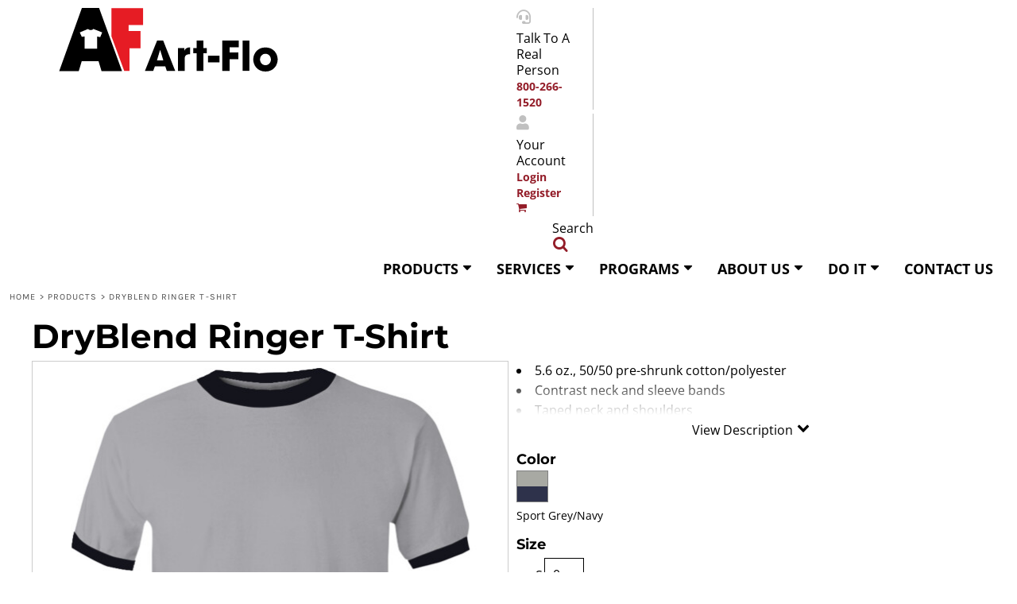

--- FILE ---
content_type: text/html; charset=utf-8
request_url: https://static.olark.com/jsclient-bucket1/storage.html?v=1765398524109
body_size: -166
content:
<html><head><meta content="text/html; charset=utf-8" http-equiv="Content-Type">
</head><body><script type="text/javascript" src="storage.js?v=1765398524109"></script></body></html>

--- FILE ---
content_type: image/svg+xml
request_url: https://artflo.com/rshared/ssc/i/riq/1580382/f/f/t/0/0/logo.svg
body_size: 2989
content:
<?xml version="1.0" encoding="UTF-8"?>
<!DOCTYPE svg PUBLIC "-//W3C//DTD SVG 1.1//EN" "http://www.w3.org/Graphics/SVG/1.1/DTD/svg11.dtd">
<!-- Creator: CorelDRAW X5 -->
<svg xmlns="http://www.w3.org/2000/svg" xml:space="preserve" width="138px" height="40px" shape-rendering="geometricPrecision" text-rendering="geometricPrecision" image-rendering="optimizeQuality" fill-rule="evenodd" clip-rule="evenodd"
viewBox="0 0 34.5806 10.0604"
 xmlns:xlink="http://www.w3.org/1999/xlink">
 <g id="Layer_x0020_1">
  <metadata id="CorelCorpID_0Corel-Layer"/>
  <g id="_377040992">
   <path id="_377039744" fill="black" fill-rule="nonzero" d="M15.4735 8.28826l1.00261 0 -0.491564 -1.63688 -0.00641635 0 -0.0128327 0 -0.491801 1.63688zm-0.336145 0.970057l-0.252495 0.692253 -1.31309 0 1.92122 -4.78683 0.96376 0 1.90173 4.78683 -1.32593 0 -0.233009 -0.692253 -1.66219 0z"/>
   <path id="_377039408" fill="black" fill-rule="nonzero" d="M18.7982 6.3605l1.00915 0 0 0.381535 0.0127139 0c0.0907795,-0.174667 0.278279,-0.504634 0.89924,-0.504634l0 1.08044c-0.498099,0.0129515 -0.847196,0.116564 -0.847196,0.659696l0 1.97303 -1.07391 0 0 -3.59007z"/>
   <polygon id="_377039600" fill="black" fill-rule="nonzero" points="22.8281,6.3605 23.3455,6.3605 23.3455,7.17562 22.8281,7.17562 22.8281,9.95057 21.7543,9.95057 21.7543,7.17562 21.2239,7.17562 21.2239,6.3605 21.7543,6.3605 21.7543,5.16374 22.8281,5.16374 "/>
   <polygon id="_377039792" fill="black" fill-rule="nonzero" points="25.3701,8.61181 23.5523,8.61181 23.5523,7.55739 25.3701,7.55739 "/>
   <polygon id="_377039048" fill="black" fill-rule="nonzero" points="25.8034,5.16374 28.4169,5.16374 28.4169,6.2374 26.9741,6.2374 26.9741,7.05264 28.3648,7.05264 28.3648,8.12654 26.9741,8.12654 26.9741,9.95057 25.8034,9.95057 "/>
   <polygon id="_377038904" fill="black" fill-rule="nonzero" points="29.0307,5.16385 30.1047,5.16385 30.1047,9.95057 29.0307,9.95057 "/>
   <path id="_377038832" fill="black" fill-rule="nonzero" d="M32.6469 9.05787c0.465661,0 0.860385,-0.381535 0.860385,-0.905537 0,-0.524002 -0.394724,-0.905537 -0.860385,-0.905537 -0.466136,0 -0.860504,0.381535 -0.860504,0.905537 0,0.524002 0.394368,0.905537 0.860504,0.905537zm0 -2.81381c1.30656,0 1.93382,1.02852 1.93382,1.90827 0,0.879634 -0.627258,1.90803 -1.93382,1.90803 -1.30668,0 -1.93429,-1.0284 -1.93429,-1.90803 0,-0.879753 0.627614,-1.90827 1.93429,-1.90827z"/>
   <polygon id="_377038664" fill="#E61C24" fill-rule="nonzero" points="8.26794,0.0276854 13.2758,0.0276854 13.2758,2.70532 10.9869,2.70532 10.9869,3.63486 12.8735,3.63486 12.8735,6.38154 11.1256,6.38154 11.1256,9.97445 10.2935,9.97445 8.26794,4.49477 "/>
   <polygon id="_377039000" fill="black" fill-rule="nonzero" points="-0.000118821,9.98847 3.5928,0 6.31191,0 9.94641,10.0021 6.70033,10.0021 6.22861,8.43489 3.56511,8.43489 3.09351,10.0021 "/>
   <path id="_377037632" fill="white" fill-rule="nonzero" d="M4.02186 6.44035l0 -1.93108 -0.445817 0.0636882 -0.318203 -0.700333 1.29456 -0.54135c0,0 0.456393,0.392704 0.859553,-0.0106939l1.38997 0.552044 -0.307747 0.742633 -0.488118 -0.0954135 0 1.92051 -1.9842 0z"/>
  </g>
 </g>
</svg>


--- FILE ---
content_type: image/svg+xml
request_url: https://artflo.com/rshared/ssc/i/riq/1580377/f/f/t/0/0/logo.svg
body_size: 2941
content:
<?xml version="1.0" encoding="UTF-8"?>
<!DOCTYPE svg PUBLIC "-//W3C//DTD SVG 1.1//EN" "http://www.w3.org/Graphics/SVG/1.1/DTD/svg11.dtd">
<!-- Creator: CorelDRAW X5 -->
<svg xmlns="http://www.w3.org/2000/svg" xml:space="preserve" width="344px" height="100px" shape-rendering="geometricPrecision" text-rendering="geometricPrecision" image-rendering="optimizeQuality" fill-rule="evenodd" clip-rule="evenodd"
viewBox="0 0 86.2008 25.078"
 xmlns:xlink="http://www.w3.org/1999/xlink">
 <g id="Layer_x0020_1">
  <metadata id="CorelCorpID_0Corel-Layer"/>
  <g id="_377040992">
   <path id="_377039744" fill="black" fill-rule="nonzero" d="M38.5716 20.6606l2.49927 0 -1.22535 -4.08034 -0.0159944 0 -0.0319888 0 -1.22594 4.08034zm-0.837928 2.41811l-0.629408 1.72562 -3.27322 0 4.78913 -11.9324 2.40241 0 4.74056 11.9324 -3.30521 0 -0.580833 -1.72562 -4.14343 0z"/>
   <path id="_377039408" fill="black" fill-rule="nonzero" d="M46.8594 15.8552l2.51556 0 0 0.951073 0.0316926 0c0.226291,-0.435403 0.693682,-1.25793 2.24158,-1.25793l0 2.69328c-1.24164,0.032285 -2.11185,0.290565 -2.11185,1.64446l0 4.91827 -2.67699 0 0 -8.94915z"/>
   <polygon id="_377039600" fill="black" fill-rule="nonzero" points="56.9047,15.8552 58.1947,15.8552 58.1947,17.887 56.9047,17.887 56.9047,24.8043 54.2281,24.8043 54.2281,17.887 52.9059,17.887 52.9059,15.8552 54.2281,15.8552 54.2281,12.8719 56.9047,12.8719 "/>
   <polygon id="_377039792" fill="black" fill-rule="nonzero" points="63.2415,21.4671 58.71,21.4671 58.71,18.8387 63.2415,18.8387 "/>
   <polygon id="_377039048" fill="black" fill-rule="nonzero" points="64.3214,12.8719 70.8364,12.8719 70.8364,15.5483 67.2398,15.5483 67.2398,17.5805 70.7064,17.5805 70.7064,20.2575 67.2398,20.2575 67.2398,24.8043 64.3214,24.8043 "/>
   <polygon id="_377038904" fill="black" fill-rule="nonzero" points="72.3663,12.8722 75.0436,12.8722 75.0436,24.8043 72.3663,24.8043 "/>
   <path id="_377038832" fill="black" fill-rule="nonzero" d="M81.3806 22.579c1.16078,0 2.14473,-0.951073 2.14473,-2.25728 0,-1.30621 -0.983951,-2.25728 -2.14473,-2.25728 -1.16196,0 -2.14502,0.951073 -2.14502,2.25728 0,1.30621 0.983062,2.25728 2.14502,2.25728zm0 -7.01413c3.25693,0 4.82053,2.56384 4.82053,4.75685 0,2.19271 -1.5636,4.75625 -4.82053,4.75625 -3.25723,0 -4.82171,-2.56354 -4.82171,-4.75625 0,-2.19301 1.56449,-4.75685 4.82171,-4.75685z"/>
   <polygon id="_377038664" fill="#E61C24" fill-rule="nonzero" points="20.6099,0.0690128 33.0933,0.0690128 33.0933,6.7437 27.3877,6.7437 27.3877,9.06082 32.0904,9.06082 32.0904,15.9076 27.7334,15.9076 27.7334,24.8639 25.6591,24.8639 20.6099,11.2044 "/>
   <polygon id="_377039000" fill="black" fill-rule="nonzero" points="-0.000296192,24.8988 8.95596,0 15.734,0 24.794,24.9329 16.7023,24.9329 15.5264,21.0261 8.88695,21.0261 7.71136,24.9329 "/>
   <path id="_377037632" fill="white" fill-rule="nonzero" d="M10.0255 16.0542l0 -4.81372 -1.11131 0.158759 -0.793203 -1.74576 3.22701 -1.34945c0,0 1.13767,0.978915 2.14265,-0.0266573l3.46486 1.37611 -0.767138 1.8512 -1.21676 -0.237842 0 4.78735 -4.94611 0z"/>
  </g>
 </g>
</svg>


--- FILE ---
content_type: text/plain
request_url: https://www.google-analytics.com/j/collect?v=1&_v=j102&a=798529327&t=pageview&_s=1&dl=https%3A%2F%2Fartflo.com%2Fblank_product%2F87742387%2FDryBlend-Ringer-T-Shirt&ul=en-us%40posix&dt=DryBlend%20Ringer%20T-Shirt%20Art%20Flo%20Screen%20Printing%20%26%20Embroidery&sr=1280x720&vp=1280x720&_u=IGBAgEABAAAAACAAI~&jid=963925501&gjid=1043381047&cid=1479535115.1766407923&tid=UA-145766477-1&_gid=1613776226.1766407923&_slc=1&z=786612327
body_size: -449
content:
2,cG-Y2KTH4NBT6